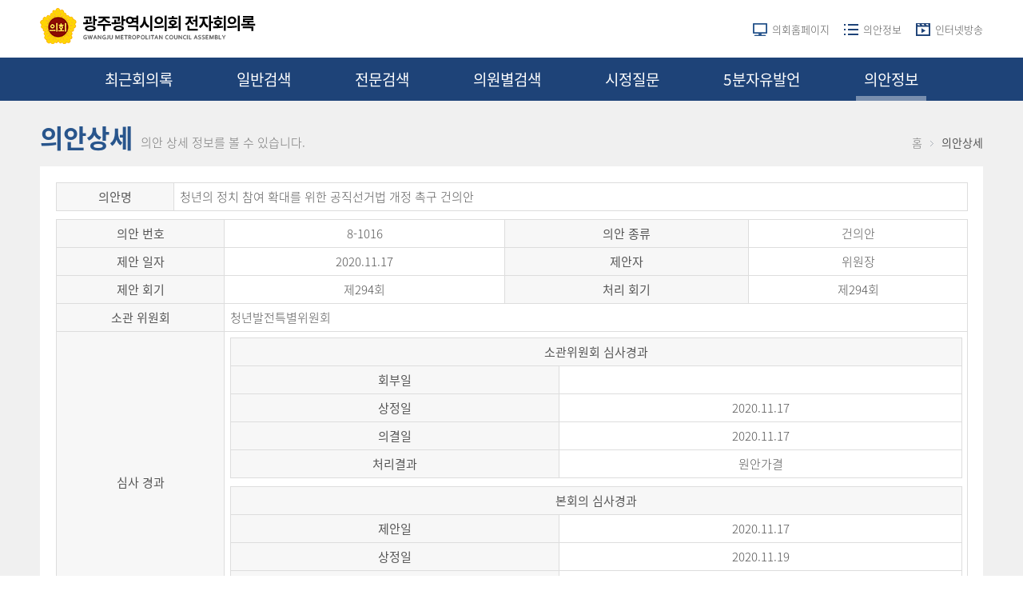

--- FILE ---
content_type: text/html; charset=utf-8
request_url: https://council.gwangju.go.kr:5142/bills/viewer.do?searchBlUid=37805
body_size: 17136
content:








<!DOCTYPE html>
<html lang="ko-KR">
<head>
<title>광주광역시의회 의안정보</title>
<meta http-equiv="X-UA-Compatible" content="IE=edge">

<meta name="viewport" content="width=device-width, initial-scale=1.0">
<link href="/css/assem/sub.css" rel="stylesheet" type="text/css" >
<link href="/css/assem/search.css" rel="stylesheet" type="text/css" >
<link rel="stylesheet" href="/css/jquery-ui.css">

<script src="/js/jquery/jquery.min.js"></script>
<script src="/js/assem/common.js"></script>
<script>
	$(document).ready(function() {
	
		mainMenuSetup(7);
	});
	
	function goList(page) 
	{
		if($('#url').val() == "")	$('#url').val('/bills/search/process.do');
		
		document.searchVO.action = $('#url').val();
		document.searchVO.submit();		
	}
</script>
</head>
<body>
<noscript>자바스크립트를 지원하지 않는 브라우저에서는 일부 기능을 사용하실 수 없습니다.</noscript>    
	<!-- 전체 레이어 시작 -->
	<div class="wrapper sub">
	    <!-- header 시작 -->
	    <div class="header">
	    	


		<div class="top ovh wrap-1180">
			<h1 class="fll"><a href="/"><img src="/img/front/logo.png" alt="광주광역시의회 회의록"></a></h1>
			<ul class="flr ovh mobile_h">
				<li class="fll">
					<a href="http://council.gwangju.go.kr/" target="_blank">의회홈페이지</a>
				</li>
				<li class="fll dn">					
					<a href="/">전자회의록</a>
				</li>
				<li class="fll">
					<!-- <a href="/bill.do">의안정보</a> -->
					<a href="/bills/index.do">의안정보</a>
				</li>
				<li class="fll">
					<a href="/vod/index.do">인터넷방송</a>
				</li>
			</ul>
			<a href="#!" class="btn_gnb_open mobile_v">
				<span></span>
				<span></span>
				<span></span>
			</a>
		</div>
		<div class="bottom">
			<ul class="inner ovh">
				<li class="fll">
					<a id="menu1" href="/assem/recent.do">최근회의록</a>
				</li>
				<li class="fll">
					<a id="menu2" href="/assem/search/simple/session.do">일반검색</a>
				</li>
				<li class="fll">
					<a id="menu6" href="/assem/search/detail.do">전문검색</a>
				</li>
				<li class="fll">
					<a id="menu3" href="/assem/search/member.do">의원별검색</a>
				</li>
				<li class="fll">
					<a id="menu4" href="/assem/search/member/qna.do">시정질문</a>
				</li>
				<li class="fll">
					<a id="menu5" href="/assem/search/member/5min.do">5분자유발언</a>
				</li>
				<!-- <li class="fll">
					<a id="menu7" href="/assem/page/type.do">회의록개요</a>
				</li> -->
				<li class="fll">
					<a id="menu7" href="/bills/index.do">의안정보</a>
				</li>
			</ul>
			<a href="#!" class="btn_gnb_close mobile_v">
				<span></span>
				<span></span>
			</a>
		</div>
		<div class="bg_gnb"></div>
	    </div>
	    <!-- //header 끝 -->
	     
	    <div class="container bgc-f0f0f0">
	    	
			<div class="con_sub01 wrap-1180">
				<div class="title ovh">
					<div class="fll df">
						<div class="fz32">의안상세</div>
						<div class="fz15">의안 상세 정보를 볼 수 있습니다.</div>
					</div>
					<div class="flr navi df">
						<a href="/">홈</a>
						<span><img src="/img/front/ic-locationarrow.png" alt="bullet"></span>
						<a class="on">의안상세</a>
					</div>
				</div>
				<!-- <div class="tab_header df">
					<a class="tab_list active">처리의안</a>
					<a href="/bills/search/detail.do" class="tab_list">상세검색</a>
					<a href="/bills/stats/type.do" class="tab_list">의안통계</a>
				</div> -->
				<form id="searchVO" name="searchVO" action="" method="post">
					<input type="hidden" name="searchCsDaesoo" id="searchCsDaesoo" value="">
					<input type="hidden" name="searchCsSession" id="searchCsSession" value="">					
					<input type="hidden" name="searchCtUid" id="searchCtUid" value="">
					<input type="hidden" name="searchInputType" id="searchInputType" value="">
					<input type="hidden" name="searchInputTxt" id="searchInputTxt" value="">
					
					<input type="hidden" name="searchCsSessionFrom" id="searchCsSessionFrom" value="">
					<input type="hidden" name="searchCsSessionTo" id="searchCsSessionTo" value="">
					<input type="hidden" name="searchBlPpdateFrom" id="searchBlPpdateFrom" value="">
					<input type="hidden" name="searchBlPpdateTo" id="searchBlPpdateTo" value="">
					<input type="hidden" name="searchBlType" id="searchBlType" value="">
					<input type="hidden" name="searchBlStatus" id="searchBlStatus" value="">
					<input type="hidden" name="searchBlPptype" id="searchBlPptype" value="">
					<input type="hidden" name="searchBlPpnm" id="searchBlPpnm" value="">
					<input type="hidden" name="searchBlType2" id="searchBlType2" value="P">
					<input type="hidden" name="searchBlNm" id="searchBlNm" value="">
					<input type="hidden" name="searchChkProcess1" id="searchChkProcess1" value="">
					<input type="hidden" name="searchChkProcess2" id="searchChkProcess2" value="">
					
					<input type="hidden" name="pageIndex" id="pageIndex" value="1">   
               		<input type="hidden" name="pageUnit" id="pageUnit" value="20"> 
               		<input type="hidden" name="url" id="url" value="">
				</form>
				<div class="tab_container">
					<div class="con-06">
						<table summary="제목">
							<col width="20%"/>
							<col width="*"/>
							<tr>
								<th>의안명</th>
								<td>청년의 정치 참여 확대를 위한 공직선거법 개정 촉구 건의안</td>
							</tr>
						</table>   
	            		<table summary="접수의안에 대한 상세한 내용입니다." class="mt10">
	              			<colgroup>
								<col width="20%"/>
			              		<col width="30%"/>
			              		<col width="20%"/>
			              		<col width="30%"/>
			              	</colgroup>
	              			<tbody>
				                <tr>
				                  	<th>의안 번호</th>
				                  	<td class="tac">8-1016          </td>
				                  	<th>의안 종류</th>
				                  	<td class="tac">건의안</td> 
				                </tr>
				                <tr>
				                  	<th>제안 일자</th>
				                  	<td class="tac">2020.11.17</td>
				                  	<th>제안자</th>
				                  	<td class="tac">위원장</td>
				                </tr>
				                <tr>
				                  	<th>제안 회기</th>
				                  	<td class="tac">제294회</td>
				                  	<th>처리 회기</th>
				                  	<td class="tac">제294회</td>
				                </tr>
				                <tr>
				                  	<th>소관 위원회</th>
				                  	<td colspan="3">청년발전특별위원회</td>
				                </tr>
				                
				                <tr>
				                  	<th>심사 경과</th>
				                  	<td colspan="3">
								  		<table summary="심사경과">
				                    		<colgroup>
				                      			<col width="45%">
				                      			<col width="*">
				                     		</colgroup>
				                      		<tbody>
					                      		<tr>
					                      			<th colspan="2">소관위원회 심사경과</th>                              
					                      		</tr>
					                      		<tr>
					                      			<th>회부일</th>
					                      			<td class="tac"></td>
					                      		</tr>
					                      		<tr>
					                      			<th>상정일</th>
					                      			<td class="tac">2020.11.17</td>
					                      		</tr>
					                        	<tr>
					                      			<th>의결일</th>
					                      			<td class="tac">2020.11.17</td>
					                      		</tr>
					                        	<tr>
					                      			<th>처리결과</th>
					                      			<td class="tac">원안가결</td>
					                      		</tr>
				                      		</tbody>
				                		</table>
										<table class="mt10" summary="심사경과">
											<colgroup>
				                      			<col width="45%">
				                      			<col width="*">
				                     		</colgroup>
				                      		<tbody>
						                      	<tr>
						                      		<th colspan="2">본회의 심사경과</th>                              
						                      	</tr>
						                      	<tr>
						                      		<th>제안일</th>
						                      		<td class="tac">2020.11.17</td>
						                      	</tr>
						                      	<tr>
						                      		<th>상정일</th>
						                      		<td class="tac">2020.11.19</td>
						                      	</tr>
						                        <tr>
						                      		<th>의결일</th>
						                      		<td class="tac">2020.11.19</td>
						                      	</tr>
						                        <tr>
						                      		<th>처리결과</th>
						                      		<td class="tac">원안가결</td>
						                      	</tr>
				                      		</tbody>
				                  		</table>
				                  	</td>
				                </tr>
				                <tr>
				                  	<th rowspan="2">집행 기관 이송일</th>
				                  	<td rowspan="2" class="tac"></td>
				                  	<th>공포 번호</th>
								  	<td class="tac"></td>								  	
				                </tr>
				                <tr>
				                	<th>공 포 일</th>
				                  	<td class="tac"></td>
				                </tr>
				                <tr>
				                  	<th>첨부 파일</th>
				                  	<td colspan="3">
				               	
				                  	
				                	
				                  		<table class="mt10" summary="심사경과">
				                            <colgroup>
				                               	<col width="25%">
				                            	<col width="*">
				                          	</colgroup>
				                           	<tbody>
				                      		
				                            	<tr height="35">
				                                	<th>원안</th>
				                                   	<td>
				                               	
				                                	
				                                    	<div>
				                                    		<a><img src="/images/bills/icon_file.png" alt="파일"></a>	
				                                    		<a href="javascript:supplementDownload('21866');">
				                                    		<span title='청년의 정치 참여 확대를 위한 공직선거법 개정(피선거권 하향) 촉구 건의안(청년발전특위).hwp'>청년의 정치 참여 확대를 위한 공직선거법 개정(피선거권 하향) ...</span>
</a>
				                                    	</div>                                  		
				                                     
				                               	
				                                	</td>
				                                </tr>
				                                <tr height="35">
				                                    <th>수정안</th>
				                                    <td>
				                               	
				                                	
				                               					                                    	
				                                    </td>
				                                </tr>
				                               
				                                <tr height="35">
				                                    <th>심사보고서</th>
				                                    <td>
				                                
				                                   	
				                               	
				                               		</td>
				                                </tr>			                               
				                                                          		                  		                    		  
				                        	
				                         	
				                         	  	<tr height="35">
				                                    <th>소관위원회</th>
				                                    <td>
				                               	
				                                   	
				                                    	<div>
					                                    	<a><img src="/images/bills/icon_file.png" alt="파일"></a>
					                                    	<a href="javascript:supplementDownload('22161');">
					                                    	공직선거법 개정 건의안 제안설명서.pdf
</a>
				                                    	</div>
				                                   	
				                                
				                                	</td>
				                                </tr>
				                            	<tr height="35">
				                                    <th>본회의</th>
				                                    <td>
				                                
				                                   	
				                                 </td>
				                             	</tr>
				                        	
											</tbody>
										</table>
				                	
				                
				                  	</td>
				                </tr>
	              			</tbody>
	            		</table>
						
						<div class="con-02 ovh">
							<div class="flr df">
								<a class="cursor" href="#" onClick="goList(); return false;"><p class="fz14">목 록</p></a>
							</div>
						</div>
	            	</div>
         		</div>
				<div class="con-06-h20"></div>
			</div>
		</div>
   		
	
	 
	<script>
	<!--
	function goMove()
	{
		if($('select[name="site_link"]').val()!="")
		{
			window.open($('select[name="site_link"]').val(),'');
		}
	}
	-->
	</script>
	
		<div class="footer wrap-1180 df">
			<div class="ovh">
				<a href="#" class="logo fll"><img src="/img/front/logo.png" alt="광주광역시의회 회의록"></a>
				<div class="copy fll">
					(61945) 광주광역시 서구 내방로 111(치평동,광주시의회) / Tel : 062-613-5044<br/>
					Copyright © 2019. GWANGJU CITY COUNCIL. All rights reserved.
				</div>
			</div>
			<div class="ovv">
				<div class="fll input df">
					<input type="text" name="mainCmNm" id="mainCmNm" title="의원검색">
					<input type="submit" onclick ="searchMember();return false;" class="cursor" value="의원검색" title="검색">
				</div>
				<div class="fll input df">
					<input type="text" name="mainWord" id="mainWord" title="용어검색">
					<input type="submit" onclick="termsearch_pop($('#mainWord').val());return false;" class="cursor" value="용어검색" title="검색">
				</div>
				<div class="fll viewDownload">
					<a href="/assem/page/download.do">뷰어다운로드</a>
				</div>
				<div class="fll df select_wrap">
                    <div class="select">					
						<select name="site_link" id="site_link">
							<option value="" selected="selected" style="width:100px">전국 시도의회</option>
							<option value="http://www.smc.seoul.kr/">서울특별시의회</option>
							<option value="http://council.busan.go.kr/">부산광역시의회</option>
							<option value="http://council.daegu.go.kr/">대구광역시의회</option>
							<option value="http://www.icouncil.go.kr/">인천광역시의회</option>
							<option value="http://council.daejeon.go.kr/">대전광역시의회</option>
							<option value="http://council.gwangju.go.kr/">광주광역시의회</option>
							<option value="http://www.council.ulsan.kr">울산광역시의회</option>
							<option value="http://council.sejong.go.kr">세종특별자치시의회</option>
							<option value="http://www.ggc.go.kr/">경기도의회</option>
							<option value="http://council.gangwon.kr/">강원특별자치도의회</option>
							<option value="http://council.chungbuk.kr/">충청북도의회</option>
							<option value="http://council.chungnam.go.kr/">충청남도의회</option>
							<option value="https://www.jbstatecouncil.jeonbuk.kr/">전북특별자치도의회</option>
							<option value="http://www.jnassembly.go.kr/">전라남도의회</option>
							<option value="http://council.gb.go.kr/">경상북도의회</option>
							<option value="http://council.gyeongnam.go.kr/">경상남도의회</option>
							<option value="http://www.council.jeju.kr/">제주특별자치도의회</option>
						</select>
					</div>
					<input type="button" onclick="goMove();return false;" class="cursor" value="이동">					
				</div>
			</div>
			<div class="top_btn">
				<a href="#"><img src="/img/front/btn-top01.png" alt="위로가기"></a>
			</div>
		</div>
	</div>
<!-- //전체 레이어 끝 -->
 </body>
</html>		


--- FILE ---
content_type: text/css;charset=UTF-8
request_url: https://council.gwangju.go.kr:5142/css/assem/sub.css
body_size: 2589
content:
@import "common.css";


.document-omit { 
	max-width: 300px;
	overflow: hidden; 
	text-overflow: ellipsis; 
	white-space: nowrap; 
}

.commitee-omit { 
	max-width: 100px;
	overflow: hidden; 
	text-overflow: ellipsis; 
	white-space: nowrap; 
}

.searchResult{
	margin-bottom: 5px;
	padding: 10px;
	border: 1px solid #ededed;
	background: #fff;
	font-size: 17px;
	font-weight: 500;
	color: #28558c;
}

.subcon-01 {
    margin-bottom: 10px;
    padding: 20px;
    background-color: #fff;
}

.subcon-01 .subcon-header,
.subcon-01 .subcon-subheader {
	padding-top: 10px;
	padding-bottom: 10px;
	padding-left: 10px;
	/* background-color: #ddeef6; */
	color: #28558c;
}

.subcon-01 .subcon-subheader {
	background-color: #ddeef6;
	color: #28558c;
	margin-left: 20px;
	margin-right: 20px;
	margin-top: 20px;
}

.subcon-01 .icon::before {
    content: "";
    width: 10px;
    height: 21px;
    margin-right: 8px;
    display: inline-block;
    background-repeat: no-repeat;
    background-position: center;
}

.subcon-01 .icon_01::before {
    /*background-image: url(/img/front/ic-conference.png);*/
    border-left: 5px solid #28558c;
}

.subcon-01 .subcon-header-line {
	border-bottom: 1px solid #e8e8e8;
}

.subcon-01 .subcon-conts-01,
.subcon-01 .subcon-conts-02 {
	margin-top: 20px;
	margin-left: 20px;
	margin-right: 20px;
	line-height: 25px;
}

.subcon-01 .subcon-conts-02 {
	margin-left: 40px;
}

.pageForm {
    padding: 0px;
    text-align: center;
}

.pageForm .subInner {
    display: inline-block;
    height: 100%;
    padding: 20px;
    background-color: #fff;
    position: relative;    
}

.pageForm .subInner .df {
    display: flex;
    align-items: center;
}

.pageForm .blue {
    background-color: #28558c;
}

.pageForm a {
    width: 27px;
    height: 27px;
    margin: 0 1px;
    line-height: 27px;
    border: 1px solid #ced1d6;
    color: #777;
    font-size: 13px;
    font-weight: 300;
    text-align: center;
    position: relative;
}

.pageForm .blue a {    
    color: #888;
}

.pageForm a.on {
    color: #333;
    font-weight: 400;
}

.pageForm .blue a.on {    
    color: #fff;
    font-weight: 400;
}

.pageForm a.num {
    border: none;
}

.pageForm a.bullet01 img {
    width: 7px;
}

.pageForm a.bullet02 img {
    width: 10px;
}

.pageForm a img {
    position: absolute;
    top: 50%;
    left: 50%;
    transform: translate(-50%, -50%);
}

@media (max-width: 768px) {
	.pageForm a {
		width: 22px;
	}
}

--- FILE ---
content_type: text/css;charset=UTF-8
request_url: https://council.gwangju.go.kr:5142/css/assem/search.css
body_size: 7673
content:
@charset "utf-8";

input .con-01 .top-02 {
    text-align: center;
    font-size: 0;
}

.con-01 .top-02 .btn {
    padding: 8px 26px;
    border: 1px solid #ced1d6;
    color: #555;
    font-size: 15px;
}

.con-01 .top-02 .btn.blue {
    background-color: #28558c;
    border: 1px solid #28558c;
    color: #fff;
    font-weight: 500;
}

.con-04 {
    margin-bottom: 10px;
    padding: 20px 100px;
    background-color: #fff;
}

.con-04 .tal {
    text-align: left;
}

.con-04 .row {
    width: 100%;
    display: block;
}

.con-04 .row::after {
    content: "";
    display: block;
    clear: both;
}

.con-04 .row .col6 {
    max-width: 435px;
    width: 100%;
    margin-bottom: 10px;
    float: left;
    align-items: center;
}

.con-04 .row .col6>* {
    float: left;
    line-height: 34px;
}

.con-04 .row .col6.flr {
    float: right;
}

.con-04 .row .col12 {
    width: 100%;
    margin-bottom: 10px;
    align-items: center;
}

.con-04 .row .col12>* {
    float: left;
    line-height: 34px;
}

.con-04 .row .col12::after {
    content: "";
    display: block;
    clear: both;
}

.con-04 .row .col12>*:nth-child(2) {
    width: calc(100% - 95px);
}

.con-04 .row span {
    min-width: 20px;
    text-align: center;
}

.con-04 .select {
    min-width: 160px;
    height: 34px;
    line-height: 34px;
    border: 1px solid #ced1d6;
    text-align: center;
    color: #555;
}

.con-04 .select-options {
    border-right: 1px solid #ced1d6;
    border-left: 1px solid #ced1d6;
}

.con-04 .select-options li {
    padding-left: 0;
    border-bottom: 1px solid #ced1d6;
}

.con-04 .select-options li:first-child {
    border-top: 1px solid #ced1d6;
}

.con-04 .select-hidden,
.con-04 .select-styled {
    padding-left: 0;
}

.con-04 label {
    min-width: 95px;
    font-size: 17px;
    font-weight: 500;
    color: #28558c;
}

.con-04 input {
    height: 34px;
    line-height: 34px;
    border: 1px solid #ced1d6;
    text-align: center;
    color: #555;
}

.con-04 input.tal {
    padding-left: 20px;
}
/* 
.con-04 input[type=date] {
    background-image: url(/img/front/ic-calendar.png);
    background-repeat: no-repeat;
    background-position: right 5px center;
} */

.con-04 input[type=date]:hover,
.con-04 input[type=date]:focus {
    background: none;
}

.con-04 .row .col6 input {
    max-width: 160px;
    min-width: 160px;
}

.con-04 .btn-wrap {
    text-align: center;
}

.con-04 .btn-wrap .btn {
    width: 100px;
    height: 36px;
    line-height: 36px;
    margin-top: 10px;
    background-color: #a7aeba;
    text-align: center;
}

.con-04 .btn-wrap .btn img {
    width: auto;
    vertical-align: middle;
}

.con-04 select,
.con-04 input {
    border-radius: 0;
}

.con-05 {
    margin: 12px 0;
    float: right;
    display: flex;
    align-items: center;
}

.con-05 a {
    margin: 0 20px;
    color: #555;
    font-weight: 300;
}

.con-05 a.on {
    color: #28558c;
    font-weight: 700;
}

.con-05 span {
    width: 1px;
    height: 14px;
    background-color: #ced1d6;
}

.con-05 .select {
    min-width: 80px;
    height: 30px;
    line-height: 30px;
    padding-left: 10px;
    border: 1px solid #ced1d6;
    background-color: #fff;
    color: #666;
}

.con-06 {
    padding: 20px;
    /* padding-top: 0; */
    background-color: #fff;
}

.con-06-h20 {
    height: 20px;
}

.con-06 .icon_03::before {
    background-image: url(/img/front/ic-law.png);
}

.con-06 .icon_01::before {
    background-image: url(/img/front/ic-detailresult.png);
}

.con-06 .icon_02::before {
    background-image: url(/img/front/ic-minutes.png);
}

.con-06 .icon_04::before {
    background-image: url(/img/front/ic-file.png);
}

.con-06 .icon::before {
    content: "";
    width: 24px;
    height: 21px;
    margin-right: 8px;
    display: inline-block;
    background-repeat: no-repeat;
    background-position: center;
}

.con-06 .icon_add {
    font-size: 15px;
    font-weight: 300;
    color: #777;
}

.con-06 .jsb {
    display: flex;
    justify-content: space-between;
    align-items: center;
}

.con-06 .df {
    align-items: center;
}

.con-06 .tx1 {
    font-size: 17px;
    font-weight: 300;
    color: #777;
}

.con-06 .tx2 {
    font-size: 15px;
    font-weight: 300;
    color: #555;
}

.con-06 .tx3 {
    padding: 20px;
    font-size: 15px;
    font-weight: 300;
    line-height: 25px;
}

.con-06 .tx3 a {
    margin-bottom: 20px;
    color: #777;
    width: 100%;
}

.con-06 .tx4 {
    padding: 20px;
    font-weight: 300;
}

.con-06 .tx4 a {
    display: block;
    color: #777;
    line-height: 25px;
}

.con-06 .tx3 a:last-child {
    margin-bottom: 0;
}

.con-06 .result {
    padding: 20px;
}

.con-06 .blue {
    color: #28558c;
}

.con-06 .sky {
    color: #77bbdb;
    font-weight: 500;
    display: inline-block;
}

.con-06 .sub-title {
    display: block;
}


.con-06 .jsb {
    padding: 12px 20px;
    border-top: 1px solid #e8e8e8;
    border-bottom: 1px solid #e8e8e8;
}

.con-06 table {
	width: 100%;
    font-size: 15px;
    line-height: 20px;
    font-weight: 300;
    color: #555;
    /* border-top: 2px solid #28558C; */
}

.con-06 table th{
    background-color: #f7f7f7;
    border: 1px solid #ddd;
    text-align: center;    
    vertical-align: middle;
    font-weight: 400;
    padding: 7px;
}

.con-06 table td{
    border: 1px solid #ddd;
    vertical-align: middle;
    padding: 7px;
    overflow: hidden;
    text-overflow: ellipsis;
    word-break: break-all;
}
.con-06 table td div a img{
    vertical-align: baseline;
}

.con-06 table tr.row:hover {
	background-color: #ddeef6;
}

.ovh {
    overflow: visible !important;
}

.ovh::after {
    content: "";
    display: block;
    clear: both;
}

@media (max-width: 1180px) {
    .con-04 .row .col6 {
        max-width: 100%;
    }

    .con-04 .row .col6>*:nth-child(1) {
        width: 20%;
    }

    .con-04 .row .col6>*:nth-child(2) {
        width: 35%;
    }

    .con-04 .row .col6>*:nth-child(3) {
        width: 10%;
    }

    .con-04 .row .col6>*:nth-child(4) {
        width: 35%;
    }

    .con-04 .row .col6 input {
        max-width: 100%;
        min-width: auto;
    }

    .con-04 .row .col12>*:nth-child(1) {
        width: 20%;
    }

    .con-04 .row .col12>*:nth-child(2) {
        width: calc(100% - 20%);
    }

    .con-04 .select {
        min-width: auto;
    }
}

@media (max-width: 768px) {
    .con-04 {
        padding: 30px 20px;
    }

    .con-07 {
        flex-wrap: nowrap;
        overflow-x: auto;
        white-space: nowrap;
        justify-content: initial !important;
    }

    .con-07 a {
        padding: 0 20px;
    }

    .con-04 .row .col12>*:nth-child(1) {
        width: 100%;
    }

    .con-04 .row .col12>*:nth-child(2) {
        width: 100%;
    }

    .con-04 .row .col6>*:nth-child(1) {
        width: 100%;
    }

    .con-04 .row .col6>*:nth-child(2) {
        width: 47.5%;
    }

    .con-04 .row .col6>*:nth-child(3) {
        width: 5%;
        min-width: auto;
    }

    .con-04 .row .col6>*:nth-child(4) {
        width: 47.5%;
    }

    .con-04 .btn-wrap .btn {
        width: 100%;
    }

    .con-08 .fll {
        margin: 0;
        padding: 20px 0;
        flex-wrap: nowrap;
        overflow-x: auto;
        white-space: nowrap;
        float: none;
    }

    .icon_add span {
        display: none;
    }

    .con-06 .result {
        padding-left: 0;
        padding-right: 0;
    }

    .con-06 .jsb {
        padding-left: 0;
        padding-right: 0;
    }

    .con-06 .tx3 {
        padding-left: 0;
        padding-right: 0;
    }

    .con-04 .select-hidden,
    .con-04 .select-styled ,
    .con-04 input[type=date] {
        padding-left: 20px;
        text-align: left;
    }
}

--- FILE ---
content_type: text/css;charset=UTF-8
request_url: https://council.gwangju.go.kr:5142/css/assem/common.css
body_size: 27025
content:
@charset "utf-8";
@import url('/css/reset.min.css');
@import "fonts.css";

* { box-sizing: border-box; }

body {font-family: 'Noto Sans KR', sans-serif;font-size: 14px;color: #555555;word-break: break-all;}
a {display: inline-block;color: #000;text-decoration: none;}
img {width: 100%;vertical-align: top;}
button {background-color: #fff;border: none;}

input, select {width: 100%;margin: 0;padding: 0;font-family: 'Noto Sans KR', sans-serif;font-size: 14px;line-height: 1.5;border: none;-webkit-appearance: none;-moz-appearance: none;appearance: none;background: none;}

select::-ms-expand {display: none}

.select {padding-right: 25px;background-image: url(/img/front/ic-searcharrow.png);background-repeat: no-repeat;background-position: right 5px center;display: inline-block;cursor: pointer;position: relative;border: 1px solid #ced1d6;}
.select select {padding-left: 20px;padding-right: 25px;position: absolute;top: 0;bottom: 0;right: 0;left: 0;height: 32px;}

.check input:checked+label.div {color: #28558c;}

input::placeholder, textarea::placeholder {color: #adadad;}

input[type=checkbox] {display: none;}
input[type=checkbox]+label {display: flex;align-items: center;}
input[type=checkbox]+label::before {content: "";width: 20px;height: 20px;margin-right: 10px;border: 1px solid #aeb3bb;display: inline-block;background-color: #fff;background-image: url(/img/front/ic-checkboxg.png);background-repeat: no-repeat;background-position: center;}
input[type=checkbox]:checked+label::before {background-color: #28558c;border: 1px solid #28558c;background-image: url(/img/front/ic-checkbox.png);background-repeat: no-repeat;background-position: center;}
input[type=text] {ime-mode:active; }
colgroup {display:block}

.menu_fix{position:fixed; top:0; left:0; width:100%;z-index: 999;}
.menu_fix_pd{padding-top:53.99px;}

.half {width: 50%;}
.serif {font-family: 'Noto Serif KR', serif;}

.jc_sa {justify-content: space-around;}
.ac_sa {align-content: space-around;}
.fw_w {flex-wrap: wrap;}

.dn {display: none;}
.df {display: flex;}
.pr {position: relative;}

.mobile_v {display: none;}

.tal {text-align: left;}
.tac {text-align: center;}
.tar {text-align: right;}

.stress {color: #ff5600;}

.omit{overflow: hidden;white-space: nowrap;text-overflow: ellipsis;}

.hth100 {height: 100px;}

.fz36 {font-size: 36px;}
.fz32 {font-size: 32px;}
.fz22 {font-size: 22px;}
.fz20 {font-size: 20px;}
.fz18 {font-size: 18px;}
.fz17 {font-size: 17px;}
.fz16 {font-size: 16px;}
.fz15 {font-size: 15px;}
.fz14 {font-size: 14px;}
.fz13 {font-size: 13px;}
.fz12 {font-size: 12px;}

.fw700 {font-weight: 700;}
.fw500 {font-weight: 500;}
.fw300 {font-weight: 300;}

.fc-adadad {color: #adadad;}
.fc-555 {color: #555;}
.fcc-777 {color: #777;}

.bgc-f0f0f0 {background-color: #f0f0f0;}
.bgc-fff {background-color: #fff;}

.ovv {overflow: visible;}
.ovh {overflow: hidden;}

.fll {float: left;}
.flr {float: right;}

.mw43  {min-width: 43px;}
.mw100 {min-width:100px;}
.mw150 {min-width:150px;}
.mw180 {min-width:180px;}
.mw220 {min-width:220px;}
.mw300 {min-width:300px;}
.mw400 {min-width:400px;}

.mb10 {margin-bottom:10px;}
.mb20 {margin-bottom:20px;}
.mt10 {margin-top:10px;}
.mt20 {margin-top:20px;}
.ml10 {margin-left:10px;}
.ml15 {margin-left:15px;}
.mr10 {margin-right:10px;}

.pt5 {padding-top:5px;}
.pt10 {padding-top:10px;}
.pl10 {padding-left:10px;}
.pl20 {padding-left:20px;}
.pr5 {padding-right:5px;}
.pr10 {padding-right:10px;}
.pr20 {padding-right:20px;}
.pb10 {padding-bottom:10px;}

.cursor {cursor: pointer;}

.wrap-1180 {max-width: 1180px;width: 100%;margin: 0 auto;}

.searBox-01 {max-width: 546px;height: 44px;margin: 0 auto;border: 1px solid #1e4378;box-sizing: border-box;display: flex;background-color: #fff;}
.searBox-01 .select {min-width: 105px;height: 100%;float: left;border: none;}
.searBox-01 .select .select-hidden,
.searBox-01 .select .select-styled {font-size: 15px;font-weight: 300;color: #555;line-height: 42px;}
.searBox-01 .select .select-options {font-size: 15px;font-weight: 300;color: #000;}
.searBox-01 .input {width: 100%;height: 100%;}
.searBox-01 .input input {height: 42px;line-height: 42px;padding-left: 20px;font-size: 15px;font-weight: 300;}
.searBox-01 .submit {min-width: 44px;height: 100%;background-color: #1e4378;text-align: center;position: relative;}
.searBox-01 .submit input {width: 20px;height: 20px;position: absolute;top: 50%;left: 50%;transform: translate(-50%, -50%);}

.wrapper {overflow-x: hidden;}

.header .top {height: 72px;}
.header .top>.fll {margin-top: 10px;}
.header .top>.flr {margin-top: 25px;}
.header .top>.flr li a {margin-left: 18px;padding-left: 24px;font-size: 13px;line-height: 24px;font-weight: 300;color: #555;background-repeat: no-repeat;background-position: 0 center;}
.header .top>.flr li:nth-child(1) a {background-image: url(/img/front/ic-t-homepage.png);}
.header .top>.flr li:nth-child(2) a {background-image: url(/img/front/ic-t-minutes.png);}
.header .top>.flr li:nth-child(3) a {background-image: url(/img/front/ic-t-lawinfor.png);}
.header .top>.flr li:nth-child(4) a {background-image: url(/img/front/ic-t-video.png);}
.header .top>.flr a:hover {font-size:0.95em}
.header .bottom {height: 54px;background-color: #1e4378;text-align: center;}
.header .bottom .inner {display: inline-block;}
.header .bottom li {height: 54px;padding: 0 30px;line-height: 54px;}
.header .bottom a {padding: 0 10px;color: #fff;font-size: 19px;box-sizing: border-box;position: relative;}
.header .bottom a:hover {color: #A7AEBA;}
.header .bottom a.on::after {content: "";height: 6px;position: absolute;right: 0;left: 0;bottom: 0;background-color: #788eae;}

.footer {padding-bottom: 40px;justify-content: space-between;position: relative;}
.footer .logo {margin-top: 38px;}
.footer .copy {margin-top: 40px;margin-left: 40px;color: #777777;font-size: 14px;line-height: 20px;}
.footer .top_btn {width: 25px;height: 25px;background-color: #fff;border: solid 1px #a7aeba;position: absolute;top: -12px;left: 105%;display: none;}
.footer .top_btn img {width: auto;position: absolute;top: 50%;left: 50%;transform: translate(-50%, -50%);}
.footer .ovv {width: 380px;margin-top: 28px;}
.footer .ovv .fll {width: 49%;}
.footer .ovv .fll:nth-child(2n) {margin-left: 2%;}
.footer .ovv .select-options {top: auto;bottom: 100%;}
.footer .ovv .select-options {border-right: 1px solid #ced1d6;border-left: 1px solid #ced1d6;}
.footer .ovv .select-options li {border-bottom: 1px solid #ced1d6;}
.footer .ovv .select-options li:first-child {border-top: 1px solid #ced1d6;}
.footer .ovv .fll:nth-child(1),
.footer .ovv .fll:nth-child(2) {margin-bottom: 4px;}
.footer .input input {min-width: 115px;height: 30px;line-height: 30px;border: 1px solid #ced1d6;font-size: 14px;}
.footer .input input[type=submit] {min-width: 70px;height: 30px;line-height: 30px;border: 1px solid #a7aeba;background-color: #a7aeba;color: #fff;}
.footer .select {min-width: 145px;height: 30px;line-height: 30px;border: 1px solid #ced1d6;color: #777;}

.select_wrap input {min-width: 40px;height: 30px;line-height: 30px;background-color: #a7aeba;color: #fff;text-align: center;}

.footer .viewDownload {text-align: center;background-color: #a7aeba;}
.footer .viewDownload a {height: 30px;padding-left: 20px;line-height: 30px;color: #fff;background-image: url(/img/front/ic-download.png);background-repeat: no-repeat;background-position: 0 center;}

.main .container {padding-top: 15px;padding-bottom: 15px;}
.sub .container {padding-bottom: 15px;}

.con {width: 50%;height: 300px;padding: 5px;box-sizing: border-box;}
.con .inner {width: 100%;height: 100%;padding: 20px;background-color: #fff;position: relative;}
.con .nodata-01 {margin-top: 80px;text-align: center;}
.con .nodata-02 {margin-top: 100px;text-align: center;}
.con_title {padding-left: 27px;font-size: 20px;line-height: 24px;background-repeat: no-repeat;background-position: 0 center;color: #28558c;font-weight: 500;letter-spacing: -1px;}

.con2 .inner {background-image: url(/img/front/main_bill_bg.png);background-repeat: no-repeat;background-position: center 0;background-size: cover;}
.con3 .inner {background-image: url(/img/front/main_vod_bg.png);background-repeat: no-repeat;background-position: center 0;background-size: cover;}
.quick_title {padding-top: 20px;padding-left: 15px;font-size: 27px;color: #fff;}
.quick_text {padding-top: 30px;padding-left: 15px;font-size: 16px;color: #fff;font-weight: 200;line-height: 20px;}
.quick_buttton {background-image: url(/img/front/ic-right-arrow.png);background-repeat: no-repeat;background-position: 95px;height: 30px;position: relative;margin: -60px -60px;width: 120px;top: 50%;left: 50%;text-align: center;color: #fff;font-size: 15px;font-weight: 200;line-height: 28px;cursor: pointer;}
.color_bill {background-color: #4f4b43;}
.color_vod {background-color: #404d61;}

.con2 .con_title {background-image: url(/img/front/ic-t-member.png);}
.con3 .con_title {background-image: url(/img/front/ic-schedule.png);}
.con4 .con_title {background-image: url(/img/front/ic-conference.png);}
.con5 .con_title {background-image: url(/img/front/ic-committee.png);}
.con6 .con_title {background-image: url(/img/front/ic-special.png);}
.con7 .con_title {background-image: url(/img/front/ic-recentlaw.png);}
.con8 .con_title {background-image: url(/img/front/ic-minutes_white.png);}

.con2, .con3 {width: 25%;}
.con1 .inner {background-image: url(/img/front/mainbanner-01.png);background-repeat: no-repeat;background-position: right 0;}
.con1 .tx_wrap {width: 290px;margin-left: 30px;padding-top: 30px;}
.con1 .tx_wrap .fz22 {margin-bottom: 10px;line-height: 28px;}
.con1 .tx_wrap .fz14 {line-height: 22px;}
.con1 .searBox-01 {position: absolute;bottom: 20px;right: 20px;left: 20px;}
.con2 .swiper-slide>.ovh>.fll:nth-child(1) {max-width: 120px;width: 50%;margin-top: 36px;}
.con2 .swiper-slide>.ovh>.fll:nth-child(2) {width: calc(100% - 120px);margin-top: 63px;padding-left: 20px;}
.con2 .swiper-slide>.ovh>.fll img {border: 1px solid #aeb3bb;}
.con2 .fll:nth-child(2) .fz19 {font-size: 19px;font-weight: 500;color: #20487f;}
.con2 .fll:nth-child(2) .fz16 {font-size: 16px;font-weight: 300;}
.con2 .fll:nth-child(2) .fz13 {margin-top: 10px;font-size: 13px;font-weight: 300;line-height: 17px;color: #777;}
.con2 .fll:nth-child(2) .fz13+.ovh {margin-top: 17px;}
.con2 .fll:nth-child(2) .fz13+.ovh a {width: 23px;height: 23px;margin-right: 2px;margin-bottom: 2px;background-color: #a7aeba;position: relative;}
.con2 .fll:nth-child(2) .fz13+.ovh a img {position: absolute;top: 50%;left: 50%;transform: translate(-50%, -50%);}
.con2 .fll:nth-child(2) .fz13+.ovh a:nth-child(n) img {width: 9px;height: 11px;}
/*.con2 .fll:nth-child(2) .fz13+.ovh a:nth-child(2) img {width: 7px;height: 12px;}*/
.con2 .poa {position: absolute;bottom: 20px;right: 20px;}
.con2 .poa a {width: 23px;height: 23px;margin-left: 2px;border: 1px solid #aeb3bb;position: relative;}
.con2 .poa a img {width: 30%;position: absolute;top: 50%;left: 50%;transform: translate(-50%, -50%);}
.con2 .swiper-container {position: static;}
.con3 .box {width: 100%;margin-top: 4px;color: #fff;}
.con3 .blue {margin-top: 14px;padding-bottom: 40px;background-color: #28558c;}
.con3 .blue .fll:nth-child(1) {width: 54%;margin-top: 34px;text-align: center;}
.con3 .blue .fll:nth-child(2) {width: 46%;margin-top: 30px;}
.con3 .blue .fll:nth-child(2) .fz13 {margin-top: 5px;line-height: 18px;color: rgba(255, 255, 255, 0.7);}
.con3 .blue .fll:nth-child(2) .fz15 {margin-top: 5px;line-height: 18px;color: rgba(255, 255, 255, 0.7);letter-spacing: 0.2em;}
.con3 .gray {background-color: #a7aeba;text-align: center;}
.con3 .gray .fz14 {padding-left: 25px;font-weight: 300;line-height: 42px;display: inline-block;background-repeat: no-repeat;background-position: 0 center;}
.con3 .gray:nth-child(3) .fz14 {background-image: url(/img/front/ic-schsession.png);}
.con3 .gray:nth-child(4) .fz14 {background-image: url(/img/front/ic-schyear.png);}
.con4 {height: 245px;}
.con4 ul {margin-top: 19px;}
.con4 li {margin-bottom: 12px;}
.con4 li:last-child {margin-bottom: 0;}
.con4 a.ovh {width: 100%;}
.con4 .icon {width: 30px;height: 20px;margin-right: 10px;background-color: #a7aeba;position: relative;}
.con4 .icon img {position: absolute;top: 50%;left: 50%;transform: translate(-50%, -50%);}
.con4 .icon.video img {width: 5px;}
.con4 .icon.minutes img {width: 10px;}
.con4 .fll {font-size: 15px;line-height: 20px;font-weight: 300;color: #555;}
.con4 .fll span:nth-child(2) {width: calc(100% - 40px);overflow: hidden;white-space: nowrap;text-overflow: ellipsis;}
.con4 .flr {font-size: 15px;line-height: 20px;font-weight: 300;color: #777;}
.con4 .btn_more {position: absolute;top: 20px;right: 20px;}
.con4.blue .inner {background-color: #28558c;}
.con4.blue .con_title {color: #fff;}
.con4.blue .inner .fll {color: #fff;}
.con4.blue .inner .flc {color: #fff;}
.con4.blue .inner .flr {color: #fff;}
.con4 li>a>.fll {width: calc(100% - 75px);}
.con4 li>a>.flr {width: 75px;}

.visual-01 {padding-top: 32px;padding-bottom: 38px;background-image: url(/img/front/bg-search.png);background-repeat: no-repeat;background-position: center 0;background-size: cover;}
.visual-01 .searBox-01 {width: 480px;}
.visual-01 .df {justify-content: center;}
.visual-01 .df .item:nth-child(2) {margin-left: 20px;margin-top: 5px;color: #fff;}
.visual-01 .df .item:nth-child(2) a {margin-top: 5px;margin-right: 10px;font-size: 13px;font-weight: 300;color: #fff;}

.sub .title {padding: 30px 0 20px;}
.sub .title .fz32 {font-weight: 700;color: #28558c;}
.sub .title .fz15 {margin-left: 10px;margin-top: 15px;color: #777;font-weight: 300;}
.sub .title .flr {margin-top: 15px;align-content: center;}
.sub .title .flr>* {margin-left: 10px;}
.sub .title .flr span img {margin-top: 5px;}
.sub .title .flr a {color: #777;font-weight: 300;}
.sub .title .flr a.on {color: #555;font-weight: 400;}

.tab_header {margin-bottom: 10px;justify-content: space-around;}
.tab_header a {width: 100%;line-height: 44px;text-align: center;font-size: 15px;font-weight: 300;color: #999;background-color: #fff;border-right: 1px solid #f0f0f0;}
.tab_header a.active, .tab_header a:hover {background-color: #28558c;color: #fff;font-weight: 400;}
.tab_header a:last-child {border-right: none;}

.con-01 {padding: 30px 20px 20px;background-color: #fff;}
.con-01 .top {justify-content: center;align-items: center;text-align: center;}
.con-01 .top .fz18 {color: #666;}
.con-01 .top .btn {width: 23px;height: 23px;margin: 0 30px;border: 1px solid #aeb3bb;position: relative;}
.con-01 .top .btn img {width: 8px;position: absolute;top: 50%;left: 50%;transform: translate(-50%, -50%);}
.con-01 .top .fz20 {padding: 5px 25px;color: #fff;background-color: #28558c;border-radius: 20px;font-weight: 500;}
.con-01 .top .fz14 {margin-top: 8px;color: #777;font-weight: 300;}
.con-01 .top .fz18 {margin: 0 15px;}
.con-01 .middle {margin-top: 20px;}
.con-01 .middle #range_wrap {margin-left: 20px;margin-right: 20px;margin-bottom: 20px;}
.con-01 .middle #range_wrap .irs--big .irs-handle {width: 25px;height: 25px;background: none;background-color: #fff;box-shadow: none;border: 4px solid #28558c;}
.con-01 .middle #range_wrap .irs--big .irs-from, .irs--big .irs-to, .irs--big .irs-single {padding: 5px 10px;}
.con-01 .middle #range_wrap .irs--big .irs-min, .irs--big .irs-max {padding: 5px 10px;}
.con-01 .middle #range_wrap .irs--big .irs-bar {height: 10px;background: none;background-color: #77bbdb;box-shadow: none;border: none;}
.con-01 .middle #range_wrap .irs--big .irs-line {height: 10px;border-radius: 0;}
.con-01 .middle #range_wrap .irs--big .irs-grid-text{font-size: 12px;color: #c0c0c0;}
.con-01 .middle #range_wrap .irs--big .irs-grid-pol{background-color: #ccc;}
.con-01 .middle #range_wrap .irs-grid{height: 32px;}

.irs--big .irs-from, .irs--big .irs-to, .irs--big .irs-single{background: none;background-color: #77bbdb;box-shadow: none;}

.con-01 .middle .bar_wrap {height: 50px;position: relative;}
.con-01 .middle .bar_wrap .circle {width: 24px;height: 24px;background-color: #fff;border: 4px solid #28558c;border-radius: 100%;position: absolute;top: 50%;transform: translate(0, -50%);}
.con-01 .middle .bar_wrap .circle.left {left: 0;}
.con-01 .middle .bar_wrap .circle.right {right: 0;}
.con-01 .middle .bar_wrap .circle .fz12 {padding: 5px;position: absolute;bottom: 24px;left: 50%;transform: translate(-50%, 0);color: #fff;background-color: #77bbdb;border-radius: 5px;}
.con-01 .middle .bar_wrap .circle .fz12::after {content: "";width: 10px;height: 10px;position: absolute;bottom: 0;left: 50%;z-index: -1;transform: translate(-50%, 0) rotate(45deg);background-color: #77bbdb;}
.con-01 .middle .bar {width: 100%;height: 4px;background-color: #77bbdb;position: absolute;top: 50%;transform: translate(0, -50%);}
.con-01 .middle .bar .df {width: 100%;position: absolute;top: 100%;justify-content: space-between;}
.con-01 .middle .bar .df .bullet {width: 1px;height: 8px;background-color: #ccc;}
.con-01 .middle .bar .df .bullet.h15 {height: 15px;}
.con-01 .middle .bar .df .bullet:first-child {opacity: 0;}
.con-01 .middle .bar .df .bullet:last-child {opacity: 0;}
.con-01 .middle>.df {justify-content: space-between;color: #c0c0c0;}
.con-01 .bottom {margin-top: 20px;overflow: hidden;justify-content:normal;}
.con-01 .bottom .inner_btn,
.con-01 .bottom .inner_btn2 {width: 9.090909090909091%;padding: 2px;float: left;}
.con-01 .bottom .inner_btn3 {width: 14.285711428571%;padding: 2px;float: left;}
.con-01 .bottom .inner_btn4 {width: 10%;padding: 2px;float: left;}
.con-01 .bottom .inner_btn a,
.con-01 .bottom .inner_btn2 a,
.con-01 .bottom .inner_btn3 a,
.con-01 .bottom .inner_btn4 a {width: 100%;height: 30px;line-height: 30px;text-align: center;background-color: #f0f0f0;font-size: 13px;font-weight: 300;color: #666;}
.con-01 .bottom .inner_btn4 a:nth-child(1) {width: 30px;background : #f0f0f0 url(/img/popup/ic-profile-off.png) no-repeat center center;}
.con-01 .bottom .inner_btn4 a:nth-child(2) {width: calc(100% - 30px);text-align: left;}
.con-01 .bottom .inner_btn a.on, .con-01 .bottom .inner_btn2 a.on, .con-01 .bottom .inner_btn3 a.on, .con-01 .bottom .inner_btn4 a.on {background-color: #28558c;color: #fff;}
.con-01 .bottom .inner_btn4 a:nth-child(1).on {background : #28558c url(/img/popup/ic-profile.png) no-repeat center center;}
.con-01 .bottom .inner_btn2 a {height: 50px;line-height: 25px;}

.con-02 .fll {margin: 20px 0;}
.con-02 .fll>a {margin: 0 10px;color: #555;font-weight: 300;}
.con-02 .fll>a.on {color: #28558c;font-weight: 700;}
.con-02 .fll>span {width: 1px;height: 14px;background-color: #ced1d6;}
.con-02 .flr {margin-top: 10px;}
.con-02 .flr>* {height: 34px;line-height: 34px;}
.con-02 .flr a {padding: 0 20px;background-color: #a7aeba;color: #fff;font-size: 13px;font-weight: 300;}
.con-02 .flr a img {width: 14px;margin-top: 9px;margin-right: 3px;}
.con-02 .flr .input {width: 106px;margin-right: 4px;padding-left: 20px;font-size: 15px;color: #555;font-weight: 300;background-color: #fff;border: 1px solid #ced1d6;position: relative;}
.con-02 .flr .input .btn_search {width: 16px;height: 16px;position: absolute;top: 8px;right: 10px;}

.pageNavi {padding: 20px 0;text-align: center;}
.pageNavi .inner {display: inline-block;}
.pageNavi .inner .df {display: flex;align-items: center;}
.pageNavi a {width: 27px;height: 27px;margin: 0 1px;line-height: 27px;border: 1px solid #ced1d6;color: #777;font-size: 13px;font-weight: 300;text-align: center;position: relative;}
.pageNavi a.on {color: #333;font-weight: 400;}
.pageNavi a.num {border: none;}
.pageNavi a.bullet01 img {width: 7px;}
.pageNavi a.bullet02 img {width: 10px;}
.pageNavi a img {position: absolute;top: 50%;left: 50%;transform: translate(-50%, -50%);}

.con-03 {margin-bottom: 10px;padding: 20px;background-color: #fff;}
.con-03 .fz20, 
.con-03 .fz20 a,
.con-03 .fz20 a:hover {color: #555;font-weight: 500;}
.con-03>.df {margin-top: 10px;margin-bottom: 10px;align-items: center;}
.con-03>.df .fz16 {margin-left: 15px;color: #77bbdb;}

.spai_wrap {border-top: 1px solid #e8e8e8;}
.spai_wrap:last-child {border-bottom: 1px solid #e8e8e8;}
.spai_wrap .spai_header {padding: 13px 20px;align-items: center;border-bottom: 1px solid #fafafa;}
.spai_wrap .spai_header:hover {background-color: #ddeef6;}

.spai_header.on {background-color: #ddeef6;color: #28558c;}
.spai_header+.spai_container {display: none;}
.spai_header.on+.spai_container {display: flex;}
.spai_header.on .item:nth-child(1) {font-weight: 500;}
.spai_header.on .icon_02::before {background-image: url(/img/front/btn-more02.png);}
.spai_header.on .icon_01::before {background-image: url(/img/front/ic-conference.png);}
.spai_header.on .icon_06::before {background-image: url(/img/front/ic-committee.png);}
.spai_header.on .icon_08::before {background-image: url(/img/front/ic-special.png);}
.spai_header .df {align-items: center;}
.spai_header .item:nth-child(1) {min-width: 240px; word-break: break-all;}
.spai_header .item:nth-child(2) {width: 100%;cursor: pointer;}
.spai_header .item:nth-child(3) {min-width: 280px;}
.spai_header .item:nth-child(3) a {margin-left: 20px;font-weight: 300;}
.spai_header .item:nth-child(3) a:first-child {margin-left: 0;}
.spai_header .icon::before {content: "";width: 24px;height: 21px;margin-right: 8px;display: inline-block;background-repeat: no-repeat;background-position: center;}
.spai_header .icon_01::before {background-image: url(/img/front/ic-conferenceg.png);}
.spai_header .icon_06::before {background-image: url(/img/front/ic-committeeg.png);}
.spai_header .icon_08::before {background-image: url(/img/front/ic-specialg.png);}
.spai_header .icon_02::before {background-image: url(/img/front/btn-more01.png);}
.spai_header .icon_03::before {background-image: url(/img/front/ic-law.png);}
.spai_header .icon_04::before {background-image: url(/img/front/ic-minutes.png);}
.spai_header .icon_05::before {background-image: url(/img/front/ic-video.png);}

.spai_container .item:nth-child(1) {min-width: 210px;}
.spai_container .item:nth-child(2) {width: 100%;}
.spai_container .item:nth-child(3) {min-width: 260px;}
.spai_container .tx_wrap {padding-top: 20px;padding-bottom: 20px;padding-left: 80px;line-height: 25px; }
.spai_header .spai_container .tx_wrap {padding: 0px;}
.spai_container .tx_wrap a,
.spai_container .tx_wrap a:hover {color: #777;font-size: 15px;font-weight: 300;display:inline;overflow:hidden;word-break:break-all;}

.btn_gnb_open {width: 30px;height: 20px;margin-top: 25px;float: right;position: relative;}
.btn_gnb_open span {width: 100%;height: 3px;position: absolute;background-color: #555;}
.btn_gnb_open span:nth-child(1) {top: 0;left: 0;}
.btn_gnb_open span:nth-child(2) {top: 50%;left: 0;transform: translate(0, -50%);}
.btn_gnb_open span:nth-child(3) {bottom: 0;left: 0;}
.btn_gnb_close {width: 30px;height: 30px;position: absolute !important;top: 20px;right: 20px;}
.btn_gnb_close span {width: 100%;height: 3px;background-color: #fff;position: absolute;top: 50%;left: 0;}
.btn_gnb_close span:nth-child(1) {transform: translate(0, -50%) rotate(45deg);}
.btn_gnb_close span:nth-child(2) {transform: translate(0, -50%) rotate(-45deg);}
.bg_gnb {background-color: rgba(0, 0, 0, 0.5);position: fixed;top: 0;bottom: 0;right: 0;left: 0;z-index: 998;display: none;}

@media (max-width: 1180px) {
	.mobile_h {display: none;}
	.mobile_v {display: block;}
	.wrap-1180 {padding-left: 20px;padding-right: 20px;}
	.header .bottom li { width:100%; text-align:left;}
	.con1 {width: 100%;height: auto;}
	.con2 {width: 50%;}
	.con3 {width: 50%;}
	.con-01 .bottom .inner_btn4 {width: 25%;}
	.header .bottom {width: 300px;height: 100vh;padding-top: 70px;position: fixed;top: 0;right: -300px;z-index: 999;transition: all 0.2s;}
	.header .bottom.on {right: 0;}
	.con1 .inner {background: #fff;}
	.con1 .tx_wrap {display: none;}
	.con1 .searBox-01 {width: 100%;position: relative;right: auto;left: auto;bottom: auto;}
	.header .bottom a.on::after {content: "";height: 6px;position: absolute;right: 0;left: 0;bottom: 0;background-color: #788eae;display: none;}
	.footer {text-align: center;display: block;}
	.footer .logo {width: 168px;margin: 30px auto 20px;float: none;}
	.footer .ovv {display: none;}
	.footer .copy {width: 100%;margin: 0;float: none;}
	.spai_header .item:nth-child(1) {min-width: 160px;}
	.spai_container .item:nth-child(3) {display: none;}
	.con-01 .bottom .inner_btn2 { width:25%;}
	.t_view {width:25% !important;}
	.t_view02 {width:25%;}
	.t_view03 {width:50%;}
}

@media (max-width: 768px) { 
	.wrap-1180 {padding-left: 10px;padding-right: 10px;}
	.con {width: 100%;}
	.con3 .blue .fll:nth-child(2) {padding-right: 10px;}
	.searBox-01 .select {min-width: 80px;}
	.visual-01 .searBox-01 {width: 100%;}
	.visual-01 .df .item:nth-child(2) {display: none;}
	.sub .title .fz15 {display: none;}
	.con-01 .bottom .inner_btn { width: 20%;}
	.con-01 .bottom .inner_btn2 {width: 25%;}
	.con-01 .bottom .inner_btn3 {width: 33.3%;}
	.con-01 .bottom .inner_btn4 {width: 33.3333%;}
	.con-01 .top .fz18 {margin: 0 2px;}
	.con-01 .top .btn {margin: 0 2px;}
	.con-01 .top .fz20 {margin: 0 5px;padding-right: 10px;padding-left: 10px;}
	.con-02 .flr {margin-bottom: 20px;}
	.con-02 .flr .input {margin-right: 0px;}
	.spai_header .item:nth-child(3) {width: 100%;min-width: 100%;margin-top: 10px;float: left;text-align: right;display: block;}
	.spai_header .item:nth-child(3) a {margin-left: 10px;display: inline-block;}
	.spai_header .icon::before {display: none;}
	.spai_header .item:nth-child(1) {min-width: 180px;float: left;font-size:15px;}
	.spai_header .item:nth-child(2) {width: calc(100% - 180px);float: left;overflow: hidden;white-space: nowrap;text-overflow: ellipsis;font-size:15px;}
	.spai_header .spai_container .item:nth-child(2) { padding-top: 20px; width: 100%;}
	.spai_container .item:nth-child(1) {display: none;}
	.spai_header .item:nth-child(2).icon::before {display: block;}
	.spai_wrap .spai_header {padding-left: 10px;padding-right: 10px;display: block;overflow: hidden;}
	.con-03>.df {display: block;}
	.con-03>.df .fz16 {margin-left: 30px;margin-top: 5px;display: block;}
	.spai_container .tx_wrap {padding-left: 10px;}
	.t_view {width:calc(100% - 180px);}
	.t_view02 {width:180px;}
	.t_view03 {width:100%;}
	
	.con2.con, .con3.con {height: 100px;}
	.con2 .inner, .con3 .inner {background-position: bottom;}
	.quick_title {padding-top: 10px;padding-left: 10px;}
	.quick_text {display:none;}
	.quick_buttton {top: 65%;left: 75%;}	
}

@media (max-width: 420px) { 
	.m_ft14 {font-size:14px !important;}
	.m_addbtn {font-size:14px !important; position:absolute; right:8%; margin-top:20px;}
	.m_h70 {height:70px !important;}
}


--- FILE ---
content_type: text/css;charset=UTF-8
request_url: https://council.gwangju.go.kr:5142/css/assem/fonts.css
body_size: 6214
content:

 
@font-face {
  font-family: 'Noto Sans KR';
  font-style: normal;
  font-weight: 100;
  src: url(/fonts/NotoSansKr/NotoSansKR-Thin.woff2) format('woff2'),
       url(/fonts/NotoSansKr/NotoSansKR-Thin.woff) format('woff'),
       url(/fonts/NotoSansKr/NotoSansKR-Thin.otf) format('opentype');
}

@font-face {
  font-family: 'Noto Sans KR';
  font-style: normal;
  font-weight: 300;
  src: url(/fonts/NotoSansKr/NotoSansKR-Light.woff2) format('woff2'),
       url(/fonts/NotoSansKr/NotoSansKR-Light.woff) format('woff'),
       url(/fonts/NotoSansKr/NotoSansKR-Light.otf) format('opentype');
}

@font-face {
   font-family: 'Noto Sans KR';
   font-style: normal;
   font-weight: 400;
   src: url(/fonts/NotoSansKr/NotoSansKR-Regular.woff2) format('woff2'),
        url(/fonts/NotoSansKr/NotoSansKR-Regular.woff) format('woff'),
        url(/fonts/NotoSansKr/NotoSansKR-Regular.otf) format('opentype');
}

@font-face {
   font-family: 'Noto Sans KR';
   font-style: normal;
   font-weight: 500;
   src: url(/fonts/NotoSansKr/NotoSansKR-Medium.woff2) format('woff2'),
        url(/fonts/NotoSansKr/NotoSansKR-Medium.woff) format('woff'),
        url(/fonts/NotoSansKr/NotoSansKR-Medium.otf) format('opentype');
}

@font-face {
   font-family: 'Noto Sans KR';
   font-style: normal;
   font-weight: 700;
   src: url(/fonts/NotoSansKr/NotoSansKR-Bold.woff2) format('woff2'),
        url(/fonts/NotoSansKr/NotoSansKR-Bold.woff) format('woff'),
        url(/fonts/NotoSansKr/NotoSansKR-Bold.otf) format('opentype');
}

@font-face {
   font-family: 'Noto Sans KR';
   font-style: normal;
   font-weight: 900;
   src: url(/fonts/NotoSansKr/NotoSansKR-Black.woff2) format('woff2'),
        url(/fonts/NotoSansKr/NotoSansKR-Black.woff) format('woff'),
        url(/fonts/NotoSansKr/NotoSansKR-Black.otf) format('opentype');
}
 
/*
* Noto Serif KR (korean) http://www.google.com/fonts/earlyaccess
 */

@font-face {
  font-family: 'Noto Serif KR';
  font-style: normal;
  font-weight: 300;
  src: url(/fonts/NotoSerifKr/NotoSerifKR-Light.woff2) format('woff2'),
       url(/fonts/NotoSerifKr/NotoSerifKR-Light.woff) format('woff'),
       url(/fonts/NotoSerifKr/NotoSerifKR-Light.otf) format('opentype');
}
/*
* Nanum Gothic (korean) http://naver.com
 */
 
@font-face {
  font-family:'Nanum Gothic';
  font-style: normal;
  font-weight: 300;
  src: url('/fonts/NanumGothic/NanumGothic.eot') format('eot'),
        url('/fonts/NanumGothic/NanumGothic.woff') format('woff'),
        url('/fonts/NanumGothic/NanumGothicExtraBold.eot') format('eot'),
        url('/fonts/NanumGothic/NanumGothicExtraBold.woff') format('woff');
}

@font-face {
  font-family:'Nanum Gothic';
  font-style: normal;
  font-weight: 400;
  src: url('/fonts/NanumGothic/NanumGothic.eot') format('eot'),
        url('/fonts/NanumGothic/NanumGothicExtraBold.eot') format('eot'),
		url('/fonts/NanumGothic/NanumGothic.woff') format('woff'), 
        url('/fonts/NanumGothic/NanumGothicExtraBold.woff') format('woff');
}

@font-face {
  font-family:'Nanum Gothic';
  font-style: normal;
  font-weight: 500;
  src: url('/fonts/NanumGothic/NanumGothic.eot') format('eot'),
        url('/fonts/NanumGothic/NanumGothicExtraBold.eot') format('eot'),
		url('/fonts/NanumGothic/NanumGothic.woff') format('woff'), 
        url('/fonts/NanumGothic/NanumGothicExtraBold.woff') format('woff');
}

@font-face {
  font-family:'Nanum Gothic';
  font-style: normal;
  font-weight: 700;
  src: url('/fonts/NanumGothic/NanumGothic.eot') format('eot'),
        url('/fonts/NanumGothic/NanumGothicExtraBold.eot') format('eot'),
		url('/fonts/NanumGothic/NanumGothic.woff') format('woff'), 
        url('/fonts/NanumGothic/NanumGothicExtraBold.woff') format('woff');
}

/*
 * SCDream
 */

/* s-core-dream-thin */
 @font-face { 
	font-family: 'SCDream1';
	font-style: normal;
	font-weight: normal;
	src: url(/fonts/SCDream/SCDream1.woff2) format('woff2'), 
	url(/fonts/SCDream/SCDream1.woff) format('woff'),
	url(/fonts/SCDream/SCDream1.otf) format('opentype'); 
}
/* s-core-dream-extralight */
 @font-face { 
	font-family: 'SCDream2';
	font-style: normal;
	font-weight: normal;
	src: url(/fonts/SCDream/SCDream2.woff2) format('woff2'), 
	url(/fonts/SCDream/SCDream2.woff) format('woff'),
	url(/fonts/SCDream/SCDream2.otf) format('opentype'); 
}
/* s-core-dream-light */
 @font-face { 
	font-family: 'SCDream3';
	font-style: normal;
	font-weight: normal;
	src: url(/fonts/SCDream/SCDream3.woff2) format('woff2'), 
	url(/fonts/SCDream/SCDream3.woff) format('woff'),
	url(/fonts/SCDream/SCDream3.otf) format('opentype'); 
}
/* s-core-dream-regular */
@font-face { 
	font-family: 'SCDream4';
	font-style: normal;
	font-weight: normal;
	src: url(/fonts/SCDream/SCDream4.woff2) format('woff2'), 
	url(/fonts/SCDream/SCDream4.woff) format('woff'),
	url(/fonts/SCDream/SCDream4.otf) format('opentype'); 
}
/* s-core-dream-medium */
@font-face { 
	font-family: 'SCDream5';
	font-style: normal;
	font-weight: normal;
	src: url(/fonts/SCDream/SCDream5.woff2) format('woff2'), 
	url(/fonts/SCDream/SCDream5.woff) format('woff'),
	url(/fonts/SCDream/SCDream5.otf) format('opentype'); 
}
/* s-core-dream-bold */
@font-face { 
	font-family: 'SCDream6';
	font-style: normal;
	font-weight: normal;
	src: url(/fonts/SCDream/SCDream6.woff2) format('woff2'), 
	url(/fonts/SCDream/SCDream6.woff) format('woff'),
	url(/fonts/SCDream/SCDream6.otf) format('opentype'); 
}
/* s-core-dream-extrabold */
@font-face { 
	font-family: 'SCDream7';
	font-style: normal;
	font-weight: normal;
	src: url(/fonts/SCDream/SCDream7.woff2) format('woff2'), 
	url(/fonts/SCDream/SCDream7.woff) format('woff'),
	url(/fonts/SCDream/SCDream7.otf) format('opentype'); 
}
/* s-core-dream-heavy */
@font-face { 
	font-family: 'SCDream8';
	font-style: normal;
	font-weight: normal;
	src: url(/fonts/SCDream/SCDream8.woff2) format('woff2'), 
	url(/fonts/SCDream/SCDream8.woff) format('woff'),
	url(/fonts/SCDream/SCDream8.otf) format('opentype'); 
}
/* s-core-dream-black */
@font-face { 
	font-family: 'SCDream9';
	font-style: normal;
	font-weight: normal;
	src: url(/fonts/SCDream/SCDream9.woff2) format('woff2'), 
	url(/fonts/SCDream/SCDream9.woff) format('woff'),
	url(/fonts/SCDream/SCDream9.otf) format('opentype'); 
}


--- FILE ---
content_type: text/javascript;charset=UTF-8
request_url: https://council.gwangju.go.kr:5142/js/assem/common.js
body_size: 6306
content:
$(function () {
	if (isMobileDevice()) {
		$('body').addClass('mobile');
	}
	
	$('.btn_gnb_open').click(function () {
		$('.header .bottom').addClass('on');
		$('.bg_gnb').fadeIn();
	});
	$('.btn_gnb_close').click(function () {
		$('.header .bottom').removeClass('on');
		$('.bg_gnb').fadeOut();
	});

	$('.spai_header .item:nth-child(2)').click(function(){
		$(this).parent().toggleClass('on');
	});
	
	var topBar = $(".header .bottom").offset();
	
	$(window).scroll(function() {
		/*var docScrollY = $(document).scrollTop();
        var menuThis = $(".header .bottom");
        var fixNext = $(".visual-01");
 
        if( docScrollY > topBar.top ) {
            menuThis.addClass("menu_fix");
            fixNext.addClass("menu_fix_pd");
        }else{
            menuThis.removeClass("menu_fix");
            fixNext.removeClass("menu_fix_pd");
        }*/
		
		if ($(this).scrollTop() > 10) {
			$( '.top_btn' ).fadeIn();
		} else {
			$( '.top_btn' ).fadeOut();
		}
	});
	
	$( '.top_btn' ).click( function() {
		$( 'html, body' ).animate( { scrollTop : 0 }, 500 );
		return false;
	} );
})

function isMobileDevice() {
	return (typeof window.orientation !== 'undefined') || (navigator.userAgent.indexOf('IEMobile') !== -1);
};

//대메뉴 선택 설정
function mainMenuSetup(id) {
	$('.header .bottom').find('li>a[id^=menu]').removeClass('on');	
	$('.header .bottom' ).find('li>a[id=menu'+id+']').addClass('on');
}

//새창 띄우기
function openWin(URL, Width, Height, resizable, scrollbar)
{
	var W = screen.availWidth;
	var H = screen.availHeight;
	var T = parseInt( (H - Height)/2 ) - 20;
	var L = parseInt( (W - Width)/2 );

	if (resizable == undefined) resizable = false;
	if (scrollbar == undefined) scrollbar = false;

	var hWnd = window.open(URL, '', 
		'width='+Width+',height='+Height+',top='+T+',left='+L+
		',location=0,resizable='+(resizable?1:0)+',scrollbars='+(scrollbar?1:0)+',status=0,toolbar=0'
	);

	hWnd.focus();
}

// 의원검색 (현재 대수)
function searchMember() {
	if ( $("#mainCmNm").val() != "" ) 
	{		
		var params = "mainCmNm="+$("#mainCmNm").val();
		
		$.ajax
		 (
			{
				url : "/common/LoadingMember.json",
				type : "POST",
				dataType : "JSON",
				data : params,
				success: function(data, status)
				{
					for(var i=0;i<data.length;i++){
						popupProfile(data[i].cmUid);
					}
					if ( data.length == 0 ) {
						alert("검색된 의원이 업습니다.");
					}
				},
				error : function(data, status, error)
				{
					alert("실행 중 문제가 발생했습니다.");
				}
			}
		);
	}
	else
	{
		alert("의원명을 입력하세요.");
		$('select[name="mainCmNm"]').focus();
	}	
}

//용어검색
function termsearch_pop(keyword) {	
	openWin("/assem/term.do?searchWordRange=&pageIndex=1&searchWord="+keyword, 485, 500, false);
}

//프로필 보기
function popupProfile(Id) {
	if (Id == undefined || Id <= 0 || Id == null || Id == '' ) {
		alert('의원을 선택해주세요.');
		return false;
	}	
	openWin('/assem/common/MemberProfile.do?searchCmUid='+Id, 535, 615, false);
}

//숫자만 리턴
function getNumber(obj) { 	
	var val = obj.value;
    val = new String(val);
    var regex = /[^0-9]/g;
    val = val.replace(regex, '');
    
    obj.value = val;
}

// 문자 치환
function replaceAll(str, ori, rep){
	return str.split(ori).join(rep);
}

// 숫자 천단위 콤마(,)
function comma(num) {
    var len, point, str; 
       
    num = num + ""; 
    point = num.length % 3 ;
    len = num.length; 
   
    str = num.substring(0, point); 
    while (point < len) { 
        if (str != "") str += ","; 
        str += num.substring(point, point + 3); 
        point += 3; 
    }
    return str;	 
}

// Json 데이터 널체크 
function nullCheck(str) {
	if(str==null || str==undefined || str=="null")
		str = "";
	return str;
}

// 문자열 왼쪽 채우기
function lpad(n, width, str) {
  	n = n + '';
  	return n.length >= width ? n : new Array(width - n.length + 1).join(str) + n;
}

/* 검색어 enter키 설정 */
function totalSearch_keyup()
{
	if (event.keyCode == 13) totalSearch();
}
/* 통합검색 */ 
function totalSearch()
{
	if( $("#searchWord").val().length < 2 ) {
		alert("검색어를 두글자 이상 입력해 주세요.");
		$("#searchWord").focus();
		return;
	}
	else
	{
		window.location.href = '/assem/search/detail.do?searchWord='+encodeURI(encodeURIComponent($('#searchWord').val()));
	}
}	

/* 의안 상세정보 */
function billViewer(Id, m)
{
	location.href="/bills/viewer.do?searchBlUid="+Id+"&m="+m, Id;	
}

function div_loading_open(kind)
{
	var slct = kind;
	var imgSrc = "/img/loading.gif";
	
	if(slct == "" || slct == "main")
	{
		slct = "main";
		var width  = 150;
    	var height = 150;
	}
	else
	{
		var width  = 50;
        var height = 50;
	}
	
	var left   = ( $(window).width() - width ) / 2 + $(window).scrollLeft();	
    var top    = ( $(window).height() - height ) / 2 + $(window).scrollTop();        
	
    if($("#div_" + slct + "_loading").length != 0) {
    	$("#div_" + slct + "_loading").css({ "top": top+"px", "left": left+"px" });
		$("#div_" + slct + "_loading").show();
  	}
  	else {
    	$('body').append('<div id="div_' + slct + '_loading" style="position:absolute; top:' + top + 'px; left:' + left + 'px; width:' + width + 'px; height:' + height + 'px; z-index:9999; filter:alpha(opacity=50); opacity:alpha*0.5; margin:auto; padding:0; "><img src="' + imgSrc + '" style="width:' + width + 'px; height:' + height + 'px;"></div>');
	}
}

function div_loading_close(kind)
{
	var slct = kind;
	
	if(slct == "")	slct = "main";

	$("#div_" + slct + "_loading").hide();
}

/* 원문 다운로드 (회의록  원문) */
function documentDownload(cdUid, cdCode) 
{	
	var url = "/common/FileDown.do?";
	
	if(cdUid != "")	url += "cdUid"+cdUid;
	else url += "cdCode="+cdCode;
	
	window.location.assign(url);
}

/* 부록파일 다운로드 (회의록 첨부, 안건 첨부, 의안 첨부) */
function supplementDownload(csuUid) 
{
	var url = "/common/FileDown.do?csuUid="+csuUid;
	
	window.location.assign(url);
}
